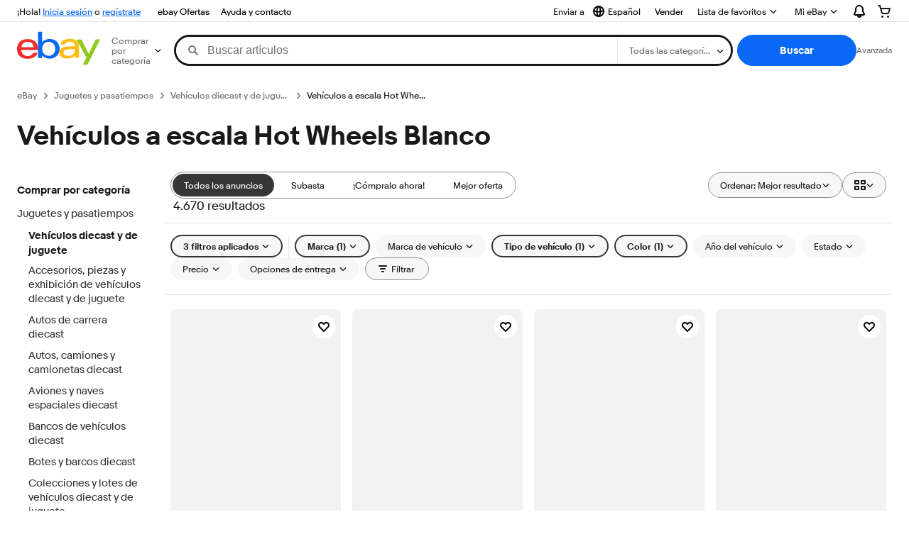

--- FILE ---
content_type: application/x-javascript
request_url: https://ir.ebaystatic.com/rs/c/9527tracking/configuration.js?ts=5878525
body_size: 523
content:
window._automatic_tracking_config = {
    clickRoles: ['button', 'link', 'tab', 'menuitem', 'option', 'combobox', 'menuitemcheckbox', 'menuitemradio'],
    sampledPages: {
        '2353552': 0.5,
        '2355842': 0.5,
        '2260255': 0.5,
        '2523511': 1,
        '2523510': 1
    },
    dynamicSelectors: '.x-btf-river .d-vi-region, .merch-module .merch-placements-container, [id^="placement"] .recs-module .merch-placements-container, .page-alerts, #placement_101912',
    dynamicSubtreeSelectors: {
        '[class*="x-rx-slot--"]': '.recs-placement-arrangement',
        '[class*="x-rx-slot-btf--"]': 'div[role="list"]',
        '.box-column.iframe-container': '.box-row.item-card-row'
    },
    clickRoles: ['button', 'link', 'tab', 'menuitem', 'option', 'combobox', 'menuitemcheckbox', 'menuitemradio'],
    dataClickPageIdWhiteList: ['4508568', '4507253', '2355842', '2353552', '2523510', '4492868', '4492867', '4492872', '4492870', '2566055', '2376473', '4536386', '2380676', '2374601', '4542154', '2380680', '4560505', '4517509', '4514735', '2491904'],
    dataPageViewPageIdWhiteList: ['4508568', '4507253', '2355842', '2353552', '2523510', '4492868', '4492867', '4492872', '4492870', '2566055', '2376473', '4536386', '2380676', '2374601', '4542154', '2380680', '4560505', '4517509', '4514735', '2491904'],
    customElements: {
        'default': [], // more configs can be added, key is page id string
        '3137842': ['div.play'],
        '3418065': ['div.str-header__banner.str-header__banner--large'], // background-image banner in MTab page, example “https://www.ebay.com/str/adidas” 
        '2489527': ['span.brm-pill__item-label, span.brm__flyout__btn-label, button.brm__all-filters.fake-link'], // for "Filter" module in MAG pages
        '3606739': ['li#gh-ti'], // doodle in sell pages on de & uk sites "https://www.ebay.de/sl/sell"
        '4517509': ['div.sc-review-button','a.campaign-container__ctaButton.fake-btn.fake-btn–primary', '.reco-carousel__item .todays-insights__card-container > div'], // panels on seller hub "https://www.ebay.com.au/sh/ads/dashboard"
        '2353552': ['div#redemptionCode-error'], // got error while applying coupon
        '2355842': ['div#redemptionCode-error'] // got error while applying coupon
    }
};


--- FILE ---
content_type: image/svg+xml
request_url: https://ir.ebaystatic.com/cr/v/c1/playbook-20230717-a4498c7/icons/chevron-down_12.svg
body_size: -313
content:
<svg width="12" height="12" fill="none" xmlns="http://www.w3.org/2000/svg"><path fill-rule="evenodd" clip-rule="evenodd" d="M1.808 4.188a.625.625 0 0 1 .884 0L6 7.495l3.308-3.307a.625.625 0 1 1 .884.885l-3.75 3.749a.625.625 0 0 1-.884 0l-3.75-3.749a.626.626 0 0 1 0-.885Z" fill="#191919"/></svg>